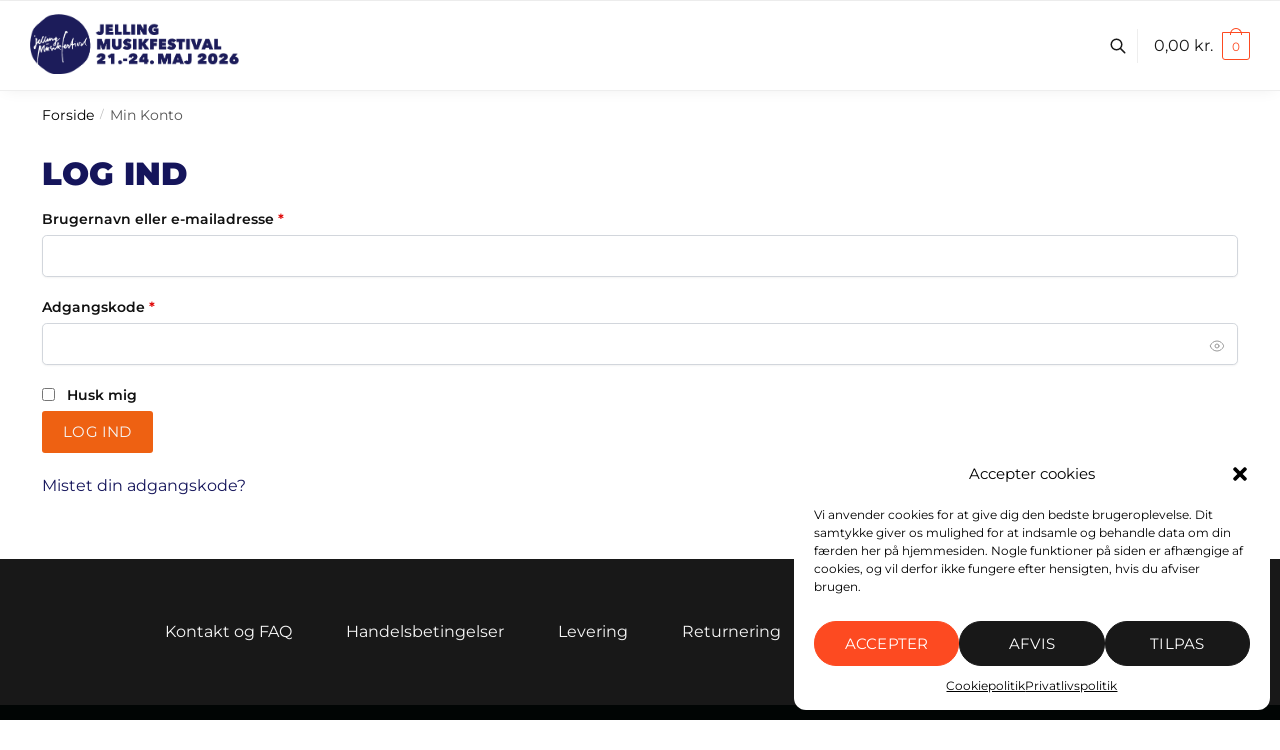

--- FILE ---
content_type: text/css
request_url: https://shop.jellingmusikfestival.dk/content/themes/shoptimizer/assets/css/main/my-account.min.css?ver=2.7.5
body_size: 4186
content:
.woocommerce-password-strength::after{display:none}.woocommerce-password-strength{margin:10px 0;font-size:13px;font-weight:600}.woocommerce-password-strength.bad,.woocommerce-password-strength.short{color:#ff2626}.woocommerce-password-strength.good,.woocommerce-password-strength.strong{color:#5fb258}.woocommerce-password-hint{line-height:1.4em;display:block;font-size:13px}.woocommerce form .password-input{position:relative}.woocommerce form .password-input input[type=password]{padding-right:2.5rem}.woocommerce-page form .show-password-input{position:absolute;right:.7em;top:.1em;cursor:pointer}.woocommerce form .show-password-input::after,.woocommerce-page form .show-password-input::after{content:'';display:block;-webkit-mask-image:url("data:image/svg+xml,%3Csvg xmlns='http://www.w3.org/2000/svg' fill='none' viewBox='0 0 24 24' stroke-width='1.5' stroke='currentColor' class='w-6 h-6'%3E%3Cpath stroke-linecap='round' stroke-linejoin='round' d='M2.036 12.322a1.012 1.012 0 010-.639C3.423 7.51 7.36 4.5 12 4.5c4.638 0 8.573 3.007 9.963 7.178.07.207.07.431 0 .639C20.577 16.49 16.64 19.5 12 19.5c-4.638 0-8.573-3.007-9.963-7.178z' /%3E%3Cpath stroke-linecap='round' stroke-linejoin='round' d='M15 12a3 3 0 11-6 0 3 3 0 016 0z' /%3E%3C/svg%3E");mask-image:url("data:image/svg+xml,%3Csvg xmlns='http://www.w3.org/2000/svg' fill='none' viewBox='0 0 24 24' stroke-width='1.5' stroke='currentColor' class='w-6 h-6'%3E%3Cpath stroke-linecap='round' stroke-linejoin='round' d='M2.036 12.322a1.012 1.012 0 010-.639C3.423 7.51 7.36 4.5 12 4.5c4.638 0 8.573 3.007 9.963 7.178.07.207.07.431 0 .639C20.577 16.49 16.64 19.5 12 19.5c-4.638 0-8.573-3.007-9.963-7.178z' /%3E%3Cpath stroke-linecap='round' stroke-linejoin='round' d='M15 12a3 3 0 11-6 0 3 3 0 016 0z' /%3E%3C/svg%3E");-webkit-mask-position:50%;mask-position:50%;-webkit-mask-repeat:no-repeat;mask-repeat:no-repeat;-webkit-mask-size:1em;mask-size:1em;min-height:1.2em;min-width:1.2em;top:0;z-index:1;background:#999}.woocommerce-account .edit-account .button{margin-top:0}.woocommerce-form-register p:not(.woocommerce-form-row){font-size:14px;margin:0}.woocommerce-MyAccount-navigation ul li a:hover::before,.woocommerce-MyAccount-navigation ul li.is-active a::before{opacity:1}.woocommerce-MyAccount-navigation ul li a::before{position:relative;top:1px;float:right;content:"";display:inline-block;width:20px;height:20px;opacity:.35;-webkit-mask-position:center;-webkit-mask-repeat:no-repeat;-webkit-mask-size:contain;transition:.2s all}.woocommerce-MyAccount-navigation ul li.woocommerce-MyAccount-navigation-link--dashboard a::before{background:#111;-webkit-mask-image:url("data:image/svg+xml;charset=utf8,%3Csvg width='24' height='24' viewBox='0 0 24 24' fill='none' xmlns='http://www.w3.org/2000/svg'%3E%3Cpath d='M4 5C4 4.44772 4.44772 4 5 4H19C19.5523 4 20 4.44772 20 5V7C20 7.55228 19.5523 8 19 8H5C4.44772 8 4 7.55228 4 7V5Z' stroke='%234A5568' stroke-width='1.5' stroke-linecap='round' stroke-linejoin='round'/%3E%3Cpath d='M4 13C4 12.4477 4.44772 12 5 12H11C11.5523 12 12 12.4477 12 13V19C12 19.5523 11.5523 20 11 20H5C4.44772 20 4 19.5523 4 19V13Z' stroke='%234A5568' stroke-width='1.5' stroke-linecap='round' stroke-linejoin='round'/%3E%3Cpath d='M16 13C16 12.4477 16.4477 12 17 12H19C19.5523 12 20 12.4477 20 13V19C20 19.5523 19.5523 20 19 20H17C16.4477 20 16 19.5523 16 19V13Z' stroke='%234A5568' stroke-width='1.5' stroke-linecap='round' stroke-linejoin='round'/%3E%3C/svg%3E");mask-image:url("data:image/svg+xml;charset=utf8,%3Csvg width='24' height='24' viewBox='0 0 24 24' fill='none' xmlns='http://www.w3.org/2000/svg'%3E%3Cpath d='M4 5C4 4.44772 4.44772 4 5 4H19C19.5523 4 20 4.44772 20 5V7C20 7.55228 19.5523 8 19 8H5C4.44772 8 4 7.55228 4 7V5Z' stroke='%234A5568' stroke-width='1.5' stroke-linecap='round' stroke-linejoin='round'/%3E%3Cpath d='M4 13C4 12.4477 4.44772 12 5 12H11C11.5523 12 12 12.4477 12 13V19C12 19.5523 11.5523 20 11 20H5C4.44772 20 4 19.5523 4 19V13Z' stroke='%234A5568' stroke-width='1.5' stroke-linecap='round' stroke-linejoin='round'/%3E%3Cpath d='M16 13C16 12.4477 16.4477 12 17 12H19C19.5523 12 20 12.4477 20 13V19C20 19.5523 19.5523 20 19 20H17C16.4477 20 16 19.5523 16 19V13Z' stroke='%234A5568' stroke-width='1.5' stroke-linecap='round' stroke-linejoin='round'/%3E%3C/svg%3E")}.woocommerce-MyAccount-navigation ul li.woocommerce-MyAccount-navigation-link--orders a::before{background:#111;-webkit-mask-image:url("data:image/svg+xml;charset=utf8,%3Csvg width='24' height='24' viewBox='0 0 24 24' fill='none' xmlns='http://www.w3.org/2000/svg'%3E%3Cpath d='M9 5H7C5.89543 5 5 5.89543 5 7V19C5 20.1046 5.89543 21 7 21H17C18.1046 21 19 20.1046 19 19V7C19 5.89543 18.1046 5 17 5H15M9 5C9 6.10457 9.89543 7 11 7H13C14.1046 7 15 6.10457 15 5M9 5C9 3.89543 9.89543 3 11 3H13C14.1046 3 15 3.89543 15 5M12 12H15M12 16H15M9 12H9.01M9 16H9.01' stroke='%234A5568' stroke-width='1.5' stroke-linecap='round' stroke-linejoin='round'/%3E%3C/svg%3E");mask-image:url("data:image/svg+xml;charset=utf8,%3Csvg width='24' height='24' viewBox='0 0 24 24' fill='none' xmlns='http://www.w3.org/2000/svg'%3E%3Cpath d='M9 5H7C5.89543 5 5 5.89543 5 7V19C5 20.1046 5.89543 21 7 21H17C18.1046 21 19 20.1046 19 19V7C19 5.89543 18.1046 5 17 5H15M9 5C9 6.10457 9.89543 7 11 7H13C14.1046 7 15 6.10457 15 5M9 5C9 3.89543 9.89543 3 11 3H13C14.1046 3 15 3.89543 15 5M12 12H15M12 16H15M9 12H9.01M9 16H9.01' stroke='%234A5568' stroke-width='1.5' stroke-linecap='round' stroke-linejoin='round'/%3E%3C/svg%3E")}.woocommerce-MyAccount-navigation ul li.woocommerce-MyAccount-navigation-link--downloads a::before{background:#111;-webkit-mask-image:url("data:image/svg+xml;charset=utf8,%3Csvg width='24' height='24' viewBox='0 0 24 24' fill='none' xmlns='http://www.w3.org/2000/svg'%3E%3Cpath d='M4 16L4 17C4 18.6569 5.34315 20 7 20L17 20C18.6569 20 20 18.6569 20 17L20 16M16 12L12 16M12 16L8 12M12 16L12 4' stroke='%234A5568' stroke-width='1.5' stroke-linecap='round' stroke-linejoin='round'/%3E%3C/svg%3E");mask-image:url("data:image/svg+xml;charset=utf8,%3Csvg width='24' height='24' viewBox='0 0 24 24' fill='none' xmlns='http://www.w3.org/2000/svg'%3E%3Cpath d='M4 16L4 17C4 18.6569 5.34315 20 7 20L17 20C18.6569 20 20 18.6569 20 17L20 16M16 12L12 16M12 16L8 12M12 16L12 4' stroke='%234A5568' stroke-width='1.5' stroke-linecap='round' stroke-linejoin='round'/%3E%3C/svg%3E")}.woocommerce-MyAccount-navigation ul li.woocommerce-MyAccount-navigation-link--edit-address a::before{background:#111;-webkit-mask-image:url("data:image/svg+xml;charset=utf8,%3Csvg width='24' height='24' viewBox='0 0 24 24' fill='none' xmlns='http://www.w3.org/2000/svg'%3E%3Cpath d='M3 12L5 10M5 10L12 3L19 10M5 10V20C5 20.5523 5.44772 21 6 21H9M19 10L21 12M19 10V20C19 20.5523 18.5523 21 18 21H15M9 21C9.55228 21 10 20.5523 10 20V16C10 15.4477 10.4477 15 11 15H13C13.5523 15 14 15.4477 14 16V20C14 20.5523 14.4477 21 15 21M9 21H15' stroke='%234A5568' stroke-width='1.5' stroke-linecap='round' stroke-linejoin='round'/%3E%3C/svg%3E");mask-image:url("data:image/svg+xml;charset=utf8,%3Csvg width='24' height='24' viewBox='0 0 24 24' fill='none' xmlns='http://www.w3.org/2000/svg'%3E%3Cpath d='M3 12L5 10M5 10L12 3L19 10M5 10V20C5 20.5523 5.44772 21 6 21H9M19 10L21 12M19 10V20C19 20.5523 18.5523 21 18 21H15M9 21C9.55228 21 10 20.5523 10 20V16C10 15.4477 10.4477 15 11 15H13C13.5523 15 14 15.4477 14 16V20C14 20.5523 14.4477 21 15 21M9 21H15' stroke='%234A5568' stroke-width='1.5' stroke-linecap='round' stroke-linejoin='round'/%3E%3C/svg%3E")}.woocommerce-MyAccount-navigation ul li.woocommerce-MyAccount-navigation-link--payment-methods a::before{background:#111;-webkit-mask-image:url("data:image/svg+xml;charset=utf8,%3Csvg width='24' height='24' viewBox='0 0 24 24' fill='none' xmlns='http://www.w3.org/2000/svg'%3E%3Cpath d='M3 10H21M7 15H8M12 15H13M6 19H18C19.6569 19 21 17.6569 21 16V8C21 6.34315 19.6569 5 18 5H6C4.34315 5 3 6.34315 3 8V16C3 17.6569 4.34315 19 6 19Z' stroke='%234A5568' stroke-width='1.5' stroke-linecap='round' stroke-linejoin='round'/%3E%3C/svg%3E");mask-image:url("data:image/svg+xml;charset=utf8,%3Csvg width='24' height='24' viewBox='0 0 24 24' fill='none' xmlns='http://www.w3.org/2000/svg'%3E%3Cpath d='M3 10H21M7 15H8M12 15H13M6 19H18C19.6569 19 21 17.6569 21 16V8C21 6.34315 19.6569 5 18 5H6C4.34315 5 3 6.34315 3 8V16C3 17.6569 4.34315 19 6 19Z' stroke='%234A5568' stroke-width='1.5' stroke-linecap='round' stroke-linejoin='round'/%3E%3C/svg%3E")}.woocommerce-MyAccount-navigation ul li.woocommerce-MyAccount-navigation-link--edit-account a::before{background:#111;-webkit-mask-image:url("data:image/svg+xml;charset=utf8,%3Csvg width='24' height='24' viewBox='0 0 24 24' fill='none' xmlns='http://www.w3.org/2000/svg'%3E%3Cpath d='M5.12104 17.8037C7.15267 16.6554 9.4998 16 12 16C14.5002 16 16.8473 16.6554 18.879 17.8037M15 10C15 11.6569 13.6569 13 12 13C10.3431 13 9 11.6569 9 10C9 8.34315 10.3431 7 12 7C13.6569 7 15 8.34315 15 10ZM21 12C21 16.9706 16.9706 21 12 21C7.02944 21 3 16.9706 3 12C3 7.02944 7.02944 3 12 3C16.9706 3 21 7.02944 21 12Z' stroke='%234A5568' stroke-width='1.5' stroke-linecap='round' stroke-linejoin='round'/%3E%3C/svg%3E");mask-image:url("data:image/svg+xml;charset=utf8,%3Csvg width='24' height='24' viewBox='0 0 24 24' fill='none' xmlns='http://www.w3.org/2000/svg'%3E%3Cpath d='M5.12104 17.8037C7.15267 16.6554 9.4998 16 12 16C14.5002 16 16.8473 16.6554 18.879 17.8037M15 10C15 11.6569 13.6569 13 12 13C10.3431 13 9 11.6569 9 10C9 8.34315 10.3431 7 12 7C13.6569 7 15 8.34315 15 10ZM21 12C21 16.9706 16.9706 21 12 21C7.02944 21 3 16.9706 3 12C3 7.02944 7.02944 3 12 3C16.9706 3 21 7.02944 21 12Z' stroke='%234A5568' stroke-width='1.5' stroke-linecap='round' stroke-linejoin='round'/%3E%3C/svg%3E")}.woocommerce-MyAccount-navigation ul li.woocommerce-MyAccount-navigation-link--customer-logout a::before{background:#111;-webkit-mask-image:url("data:image/svg+xml;charset=utf8,%3Csvg width='24' height='24' viewBox='0 0 24 24' fill='none' xmlns='http://www.w3.org/2000/svg'%3E%3Cpath d='M17 16L21 12M21 12L17 8M21 12L7 12M13 16V17C13 18.6569 11.6569 20 10 20H6C4.34315 20 3 18.6569 3 17V7C3 5.34315 4.34315 4 6 4H10C11.6569 4 13 5.34315 13 7V8' stroke='%23374151' stroke-width='1.5' stroke-linecap='round' stroke-linejoin='round'/%3E%3C/svg%3E");mask-image:url("data:image/svg+xml;charset=utf8,%3Csvg width='24' height='24' viewBox='0 0 24 24' fill='none' xmlns='http://www.w3.org/2000/svg'%3E%3Cpath d='M17 16L21 12M21 12L17 8M21 12L7 12M13 16V17C13 18.6569 11.6569 20 10 20H6C4.34315 20 3 18.6569 3 17V7C3 5.34315 4.34315 4 6 4H10C11.6569 4 13 5.34315 13 7V8' stroke='%23374151' stroke-width='1.5' stroke-linecap='round' stroke-linejoin='round'/%3E%3C/svg%3E")}.woocommerce-MyAccount-navigation ul li.woocommerce-MyAccount-navigation-link--cgkit-wishlist a::before,.woocommerce-MyAccount-navigation ul li.woocommerce-MyAccount-navigation-link--wishlist a:before{background:#111;-webkit-mask-image:url("data:image/svg+xml;charset=utf8,%3Csvg width='24' height='24' viewBox='0 0 24 24' fill='none' xmlns='http://www.w3.org/2000/svg'%3E%3Cpath d='M4.31802 6.31802C2.56066 8.07538 2.56066 10.9246 4.31802 12.682L12.0001 20.364L19.682 12.682C21.4393 10.9246 21.4393 8.07538 19.682 6.31802C17.9246 4.56066 15.0754 4.56066 13.318 6.31802L12.0001 7.63609L10.682 6.31802C8.92462 4.56066 6.07538 4.56066 4.31802 6.31802Z' stroke='%234A5568' stroke-width='1.5' stroke-linecap='round' stroke-linejoin='round'/%3E%3C/svg%3E");mask-image:url("data:image/svg+xml;charset=utf8,%3Csvg width='24' height='24' viewBox='0 0 24 24' fill='none' xmlns='http://www.w3.org/2000/svg'%3E%3Cpath d='M4.31802 6.31802C2.56066 8.07538 2.56066 10.9246 4.31802 12.682L12.0001 20.364L19.682 12.682C21.4393 10.9246 21.4393 8.07538 19.682 6.31802C17.9246 4.56066 15.0754 4.56066 13.318 6.31802L12.0001 7.63609L10.682 6.31802C8.92462 4.56066 6.07538 4.56066 4.31802 6.31802Z' stroke='%234A5568' stroke-width='1.5' stroke-linecap='round' stroke-linejoin='round'/%3E%3C/svg%3E");mask-image:url("data:image/svg+xml;charset=utf8,%3Csvg width='24' height='24' viewBox='0 0 24 24' fill='none' xmlns='http://www.w3.org/2000/svg'%3E%3Cpath d='M4.31802 6.31802C2.56066 8.07538 2.56066 10.9246 4.31802 12.682L12.0001 20.364L19.682 12.682C21.4393 10.9246 21.4393 8.07538 19.682 6.31802C17.9246 4.56066 15.0754 4.56066 13.318 6.31802L12.0001 7.63609L10.682 6.31802C8.92462 4.56066 6.07538 4.56066 4.31802 6.31802Z' stroke='%234A5568' stroke-width='1.5' stroke-linecap='round' stroke-linejoin='round'/%3E%3C/svg%3E");mask-image:url("data:image/svg+xml;charset=utf8,%3Csvg width='24' height='24' viewBox='0 0 24 24' fill='none' xmlns='http://www.w3.org/2000/svg'%3E%3Cpath d='M4.31802 6.31802C2.56066 8.07538 2.56066 10.9246 4.31802 12.682L12.0001 20.364L19.682 12.682C21.4393 10.9246 21.4393 8.07538 19.682 6.31802C17.9246 4.56066 15.0754 4.56066 13.318 6.31802L12.0001 7.63609L10.682 6.31802C8.92462 4.56066 6.07538 4.56066 4.31802 6.31802Z' stroke='%234A5568' stroke-width='1.5' stroke-linecap='round' stroke-linejoin='round'/%3E%3C/svg%3E")}.woocommerce-MyAccount-navigation ul li.woocommerce-MyAccount-navigation-link--subscriptions a::before,.woocommerce-MyAccount-navigation ul li.woocommerce-MyAccount-navigation-link--wc-smart-coupons a::before{background:#111;-webkit-mask-image:url("data:image/svg+xml;charset=utf8,%3Csvg width='24' height='24' viewBox='0 0 24 24' fill='none' xmlns='http://www.w3.org/2000/svg'%3E%3Cpath d='M12 8C10.3431 8 9 8.89543 9 10C9 11.1046 10.3431 12 12 12C13.6569 12 15 12.8954 15 14C15 15.1046 13.6569 16 12 16M12 8C13.1104 8 14.0799 8.4022 14.5987 9M12 8V7M12 8L12 16M12 16L12 17M12 16C10.8896 16 9.92008 15.5978 9.40137 15M21 12C21 16.9706 16.9706 21 12 21C7.02944 21 3 16.9706 3 12C3 7.02944 7.02944 3 12 3C16.9706 3 21 7.02944 21 12Z' stroke='%234A5568' stroke-width='1.5' stroke-linecap='round' stroke-linejoin='round'/%3E%3C/svg%3E");mask-image:url("data:image/svg+xml;charset=utf8,%3Csvg width='24' height='24' viewBox='0 0 24 24' fill='none' xmlns='http://www.w3.org/2000/svg'%3E%3Cpath d='M12 8C10.3431 8 9 8.89543 9 10C9 11.1046 10.3431 12 12 12C13.6569 12 15 12.8954 15 14C15 15.1046 13.6569 16 12 16M12 8C13.1104 8 14.0799 8.4022 14.5987 9M12 8V7M12 8L12 16M12 16L12 17M12 16C10.8896 16 9.92008 15.5978 9.40137 15M21 12C21 16.9706 16.9706 21 12 21C7.02944 21 3 16.9706 3 12C3 7.02944 7.02944 3 12 3C16.9706 3 21 7.02944 21 12Z' stroke='%234A5568' stroke-width='1.5' stroke-linecap='round' stroke-linejoin='round'/%3E%3C/svg%3E")}.woocommerce-MyAccount-navigation ul li.woocommerce-MyAccount-navigation-link--likes a::before{background:#111;-webkit-mask-image:url("data:image/svg+xml,%3Csvg xmlns='http://www.w3.org/2000/svg' class='h-6 w-6' fill='none' viewBox='0 0 24 24' stroke='currentColor'%3E%3Cpath stroke-linecap='round' stroke-linejoin='round' stroke-width='1.5' d='M14 10h4.764a2 2 0 011.789 2.894l-3.5 7A2 2 0 0115.263 21h-4.017c-.163 0-.326-.02-.485-.06L7 20m7-10V5a2 2 0 00-2-2h-.095c-.5 0-.905.405-.905.905 0 .714-.211 1.412-.608 2.006L7 11v9m7-10h-2M7 20H5a2 2 0 01-2-2v-6a2 2 0 012-2h2.5' /%3E%3C/svg%3E");mask-image:url("data:image/svg+xml,%3Csvg xmlns='http://www.w3.org/2000/svg' class='h-6 w-6' fill='none' viewBox='0 0 24 24' stroke='currentColor'%3E%3Cpath stroke-linecap='round' stroke-linejoin='round' stroke-width='1.5' d='M14 10h4.764a2 2 0 011.789 2.894l-3.5 7A2 2 0 0115.263 21h-4.017c-.163 0-.326-.02-.485-.06L7 20m7-10V5a2 2 0 00-2-2h-.095c-.5 0-.905.405-.905.905 0 .714-.211 1.412-.608 2.006L7 11v9m7-10h-2M7 20H5a2 2 0 01-2-2v-6a2 2 0 012-2h2.5' /%3E%3C/svg%3E")}.woocommerce-MyAccount-navigation ul li.woocommerce-MyAccount-navigation-link--points a::before,.woocommerce-MyAccount-navigation ul li.woocommerce-MyAccount-navigation-link--points-and-rewards a::before{background:#111;-webkit-mask-image:url("data:image/svg+xml;charset=utf8,%3Csvg width='24' height='24' viewBox='0 0 24 24' fill='none' xmlns='http://www.w3.org/2000/svg'%3E%3Cpath d='M12 8V21M12 8C12 8 12 6.50722 12 6C12 4.89543 12.8954 4 14 4C15.1046 4 16 4.89543 16 6C16 7.10457 15.1046 8 14 8C13.4027 8 12 8 12 8ZM12 8C12 8 12 6.06291 12 5.5C12 4.11929 10.8807 3 9.5 3C8.11929 3 7 4.11929 7 5.5C7 6.88071 8.11929 8 9.5 8C10.3178 8 12 8 12 8ZM5 12H19M5 12C3.89543 12 3 11.1046 3 10C3 8.89543 3.89543 8 5 8H19C20.1046 8 21 8.89543 21 10C21 11.1046 20.1046 12 19 12M5 12L5 19C5 20.1046 5.89543 21 7 21H17C18.1046 21 19 20.1046 19 19V12' stroke='%23374151' stroke-width='1.5' stroke-linecap='round' stroke-linejoin='round'/%3E%3C/svg%3E");mask-image:url("data:image/svg+xml;charset=utf8,%3Csvg width='24' height='24' viewBox='0 0 24 24' fill='none' xmlns='http://www.w3.org/2000/svg'%3E%3Cpath d='M12 8V21M12 8C12 8 12 6.50722 12 6C12 4.89543 12.8954 4 14 4C15.1046 4 16 4.89543 16 6C16 7.10457 15.1046 8 14 8C13.4027 8 12 8 12 8ZM12 8C12 8 12 6.06291 12 5.5C12 4.11929 10.8807 3 9.5 3C8.11929 3 7 4.11929 7 5.5C7 6.88071 8.11929 8 9.5 8C10.3178 8 12 8 12 8ZM5 12H19M5 12C3.89543 12 3 11.1046 3 10C3 8.89543 3.89543 8 5 8H19C20.1046 8 21 8.89543 21 10C21 11.1046 20.1046 12 19 12M5 12L5 19C5 20.1046 5.89543 21 7 21H17C18.1046 21 19 20.1046 19 19V12' stroke='%23374151' stroke-width='1.5' stroke-linecap='round' stroke-linejoin='round'/%3E%3C/svg%3E")}.woocommerce-account .woocommerce-MyAccount-content p.order-again{margin-top:20px}.woocommerce-account .woocommerce-MyAccount-content p.order-again a{border:none;color:#fff;text-decoration:none;font-size:14px}.woocommerce-account .woocommerce-MyAccount-content p.order-again a:hover{color:#fff}.woocommerce-account .woocommerce-MyAccount-content p a{text-decoration:underline}.entry-content:not(.wc-tab) p .button{font-weight:600}.woocommerce-order-details table td,.woocommerce-order-details table thead th{padding-left:0}.woocommerce-order-details table thead th{padding-bottom:10px;font-size:16px}.woocommerce-order-details td:last-child,.woocommerce-order-details th:last-child{text-align:right}.woocommerce-order-details td:last-child{vertical-align:middle}.woocommerce-account .entry-content:not(.wc-tab) .woocommerce-order-details p{font-size:13px}.woocommerce-order-details .wc-item-meta{margin-top:5px;margin-bottom:0}.woocommerce-account .entry-content:not(.wc-tab) .woocommerce-order-details .wc-item-meta p,.woocommerce-order-details .wc-item-meta li{font-size:12px}.woocommerce-order-details .wc-item-meta li{margin-bottom:0}.woocommerce-order-details td,.woocommerce-order-details th{padding-top:10px;border-bottom:1px solid #eee}.woocommerce-order-details tfoot tr:last-child td,.woocommerce-order-details tfoot tr:last-child th{border:none}body .entry-content .woocommerce-orders-table .button:hover{color:#fff;background:#000}.woocommerce-MyAccount-navigation ul li{font-size:15px}.entry-content .woocommerce-MyAccount-content p em{opacity:.65;font-size:13px;font-style:normal;display:inline-block;margin-top:5px}.woocommerce-account .woocommerce-orders-table tr td:first-child,.woocommerce-account .woocommerce-orders-table tr th:first-child{padding-left:0}.woocommerce-account .woocommerce-orders-table tr th:last-child{text-align:right;padding-right:0}.woocommerce-account .woocommerce-orders-table th{padding-top:0;padding-bottom:15px;border-bottom:1px solid #eee;color:#222;font-size:16px}.woocommerce-account .woocommerce-orders-table td{color:#222}td.woocommerce-orders-table__cell-order-number a{font-weight:700;text-decoration:underline}tr.woocommerce-orders-table__row--status-completed td.woocommerce-orders-table__cell-order-status{color:#25841e;font-weight:700}.woocommerce-MyAccount-content mark{font-weight:700}.woocommerce-order-details{margin-bottom:30px;padding:35px 35px 20px 35px;border:1px solid #e2e2e2;position:relative;transition:all 180ms ease 0s;border-radius:8px 26px 8px 8px}.woocommerce-order-details:before{z-index:3;transition:inherit;content:"";position:absolute;top:0;right:0;background:#fff;width:30px;border-left:7px solid #fff;height:33px;transform:translate(50%,-50%) rotate(45deg);box-shadow:0 1px 0 0 #eee}.woocommerce-order-details:after{z-index:2;transition:inherit;content:"";position:absolute;top:1px;right:1px;width:28px;height:28px;border-bottom-left-radius:6px;background:#fcfcfd;box-shadow:-1px 1px 0 0 #eee;transform:translate(8px,-7px)}.woocommerce-order-details:hover::before{width:42px;height:42px;transform:translate(50%,-50%) rotate(45deg)}.woocommerce-order-details:hover::after{transform:none}.woocommerce-account .entry-content:not(.wc-tab) p{font-size:16px}.woocommerce-order-details table{margin-bottom:0}.woocommerce-order-details table td,.woocommerce-order-details table th{padding:.6em 0}.woocommerce-order-details table tfoot tr:first-child td,.woocommerce-order-details table tfoot tr:first-child th{padding-top:1em}.shop_table.subscription_details{padding:20px 25px;border:1px solid #e2e2e2}.shop_table.subscription_details td{padding-top:.3em;padding-bottom:.3em}.shop_table.subscription_details tr:last-child td{padding-top:1em;font-weight:700}.woocommerce-account .woocommerce-orders-table td a{border:0}.woocommerce-account .order_details thead tr:first-child th{padding-top:0}.woocommerce-account .order_details tbody tr:last-child td,.woocommerce-account .order_details tbody tr:last-child th{padding-bottom:10px}.woocommerce-account .order_details tfoot tr:first-child td,.woocommerce-account .order_details tfoot tr:first-child th{border-top:1px solid #eee}table.woocommerce-orders-table{font-size:14px}.woocommerce-account .woocommerce-orders-table--orders{margin-bottom:3em}.woocommerce-account tr.woocommerce-orders-table__row td.woocommerce-orders-table__cell-order-actions{text-align:right;padding-right:0}.woocommerce-account tr.woocommerce-orders-table__row td{padding-top:1em;padding-bottom:1em;border-bottom:1px solid #f2f2f2;vertical-align:middle}body.woocommerce-account .entry-content .woocommerce-Message .button{margin:0}.shop_table.subscription_details .button,.woocommerce-account .my_account_orders .button{margin:0 2px 0 0;background:#222;color:#fff;font-size:12px;font-weight:600;border-radius:3px}body .woocommerce-MyAccount-navigation li a{border:0;color:#777}.woocommerce-MyAccount-navigation li a:hover,.woocommerce-MyAccount-navigation li.is-active a{color:#222}.woocommerce-MyAccount-navigation li.is-active a{font-weight:600}.woocommerce-account p#billing_address_1_field,.woocommerce-account p#shipping_address_1_field{margin-bottom:8px}.woocommerce-account .shoptimizer-archive{margin-bottom:2.617924em}.woocommerce-account .content-area{width:100%}body.woocommerce-account fieldset{margin:0;padding:0}.no-breadcrumbs.woocommerce-account .archive-header{padding-top:20px}.woocommerce-MyAccount-navigation ul{margin-left:0}.woocommerce-MyAccount-navigation ul li{position:relative;border-bottom:1px solid rgba(0,0,0,.05);list-style:none}.woocommerce-MyAccount-navigation ul li:last-child{border:none}.woocommerce-MyAccount-navigation ul li a{display:block;padding:.675em 0 .775em 0}.my_account_orders .button,.woocommerce-MyAccount-downloads .button{margin-right:.236em;padding:.6180469716em .875em;font-size:.875em}.woocommerce-MyAccount-content h2{font-size:24px;letter-spacing:0}.woocommerce-MyAccount-content #payment .payment_methods{margin-bottom:1.618em!important}.woocommerce-MyAccount-content .woocommerce-Pagination{float:none;text-align:center}.woocommerce-MyAccount-content .woocommerce-Pagination a{margin:0 10px;padding:.7em 2.5em;background-color:#fff;color:#111;border:1px solid #e2e2e2;font-weight:700}.woocommerce-MyAccount-content .woocommerce-Pagination a.woocommerce-button--previous::before{margin-right:5px;content:"\2190"}.woocommerce-MyAccount-content .woocommerce-Pagination a.woocommerce-button--next::after{margin-left:5px;content:"\2192"}.col2-set#customer_login,.col2-set.addresses{float:left;width:100%;margin-right:0;margin-left:0}.col2-set#customer_login .col-1,.col2-set.addresses .col-1,.woocommerce-MyAccount-navigation{float:left;width:41.1764705882%;margin-right:5.8823529412%}.col2-set#customer_login .col-2,.col2-set.addresses .col-2{float:right;width:52.9411764706%;margin-right:0}.content-area .col2-set button,.woocommerce-account .button{margin-top:20px;border-radius:3px;font-size:15px}.woocommerce-account .button{margin-top:0}.woocommerce-account .woocommerce-ResetPassword .woocommerce-Button{margin-top:0}.woocommerce-account .woocommerce-form-login__rememberme span{margin-left:4px}.entry-content:not(.wc-tab) .woocommerce-privacy-policy-text p,.entry-content:not(.wc-tab) p.woocommerce-LostPassword{margin-bottom:0;font-size:15px}.woocommerce-privacy-policy-text{background:#f2f2f2;padding:15px}.entry-content .woocommerce-privacy-policy-text p a,.entry-content p.woocommerce-LostPassword a{text-decoration:underline}.woocommerce-MyAccount-navigation{width:17.6470588235%}.woocommerce-MyAccount-content{float:right;width:76.4705882353%;margin-right:0}.woocommerce-MyAccount-content .form-row-first{float:left;width:42.4615384615%;margin-right:3.6923076923%}.woocommerce-MyAccount-content .form-row-last{float:right;width:53.8461538462%;margin-right:0}.left-sidebar:not(.page-template-template-fullwidth-php) .woocommerce-MyAccount-navigation{float:right;width:17.6470588235%;margin-right:0}.left-sidebar:not(.page-template-template-fullwidth-php) .woocommerce-MyAccount-content{float:left;width:76.4705882353%;margin-right:5.8823529412%}.addresses header.title a{border:0;color:#777}.addresses header.title a{margin-top:5px;background-color:#f6f6f6;padding:3px 12px;border-radius:20px;font-size:12px;font-weight:700;transition:.2s all}.addresses header.title a:hover{color:#111;background-color:#f2f2f2}.addresses header.title a{float:right}.addresses header.title h3{float:left}.woocommerce-Address-title{overflow:hidden}.woocommerce-view-subscription li.woocommerce-MyAccount-navigation-link--subscriptions a{color:#111}.form-row input.woocommerce-form__input-checkbox{float:left;margin:4px 8px 0 0}.woocommerce-account .woocommerce-order-downloads table thead th{padding:0 20px 10px 0;border-bottom:1px solid #eee}.woocommerce-account .woocommerce-order-downloads td{padding:10px 20px 10px 0;vertical-align:middle;border-bottom:1px solid #eee}body.woocommerce-account .woocommerce-order-downloads a.button.alt{font-size:13px;margin:0}.woocommerce-account .woocommerce-order-downloads a{border-bottom:1px solid #e2e2e2}.col2-set#customer_login .woocommerce-privacy-policy-text{background:0 0;padding:0}@media (max-width:992px){.woocommerce-MyAccount-navigation ul li{font-size:14px}.woocommerce-account .col2-set#customer_login .col-1,.woocommerce-account .col2-set#customer_login .col-2,.woocommerce-account .col2-set.addresses .col-1,.woocommerce-account .col2-set.addresses .col-2,.woocommerce-account .woocommerce-MyAccount-content,.woocommerce-account .woocommerce-MyAccount-navigation{width:100%;margin:0}.woocommerce-account .col2-set#customer_login .col-2{margin-bottom:2em}}@media screen and (max-width:770px){.woocommerce-MyAccount-content table{border:0;margin:0}.woocommerce-account tr.woocommerce-orders-table__row td{padding-top:.75em;padding-bottom:.75em}.woocommerce-account .woocommerce-orders-table td,.woocommerce-account .woocommerce-orders-table th{padding:5px 3px 5px 0}.woocommerce-account .my_account_orders .button{padding:8px 16px}.woocommerce-MyAccount-content table caption{font-size:1.3em}.woocommerce-MyAccount-content table thead{border:none;clip:rect(0 0 0 0);height:1px;margin:-1px;overflow:hidden;padding:0;position:absolute;width:1px}.woocommerce-MyAccount-content table tr{display:block;margin-bottom:.625em}.woocommerce-MyAccount-content table td{display:block;font-size:13px}tr.woocommerce-orders-table__row--status-completed{background-color:transparent}.woocommerce-account .entry-content:not(.wc-tab) address,.woocommerce-account .entry-content:not(.wc-tab) p{font-size:14px}.woocommerce-MyAccount-content table td::before{content:attr(data-label);float:left;font-weight:700;text-transform:uppercase}.woocommerce-MyAccount-content table td:last-child{border-bottom:0}.woocommerce-MyAccount-content .form-row-first,.woocommerce-MyAccount-content .form-row-last{float:none;width:100%}.woocommerce-order-details{padding:20px 20px 10px 20px}.woocommerce-order-details td.woocommerce-table__product-total,.woocommerce-order-details tfoot td:last-child{text-align:left}.woocommerce-account .order_details tfoot tr td{border-top:1px solid #eee}.woocommerce-account .order_details tfoot tr:first-child th,.woocommerce-order-details th{border:none}.woocommerce-account tr.woocommerce-orders-table__row td.woocommerce-orders-table__cell-order-actions{text-align:left}}

--- FILE ---
content_type: text/css
request_url: https://shop.jellingmusikfestival.dk/content/media/elementor/css/post-26.css?ver=1711189207
body_size: 403
content:
.elementor-kit-26{--e-global-color-primary:#15155B;--e-global-color-secondary:#FD4A21;--e-global-color-text:#181818;--e-global-color-accent:#278B6D;--e-global-color-3a516a2:#15155B;--e-global-color-d8184ab:#AE4002;--e-global-color-a3f6408:#F2E2D9;--e-global-color-272fe07:#15155B;--e-global-color-74a09cc:#4D4D6D;--e-global-color-c3e2db2:#EE6112;--e-global-color-be5b561:#AE4002;--e-global-color-d9536d4:#F6F6F6;--e-global-color-869c0bc:#D8D8D8;--e-global-color-ebcc41a:#FFFFFF;--e-global-typography-primary-font-weight:600;--e-global-typography-secondary-font-weight:400;--e-global-typography-text-font-size:16px;--e-global-typography-text-font-weight:normal;--e-global-typography-accent-font-weight:500;}.elementor-kit-26 button,.elementor-kit-26 input[type="button"],.elementor-kit-26 input[type="submit"],.elementor-kit-26 .elementor-button{font-size:16px;font-weight:700;text-transform:uppercase;letter-spacing:0.2px;color:var( --e-global-color-d9536d4 );background-color:var( --e-global-color-c3e2db2 );}.elementor-kit-26 button:hover,.elementor-kit-26 button:focus,.elementor-kit-26 input[type="button"]:hover,.elementor-kit-26 input[type="button"]:focus,.elementor-kit-26 input[type="submit"]:hover,.elementor-kit-26 input[type="submit"]:focus,.elementor-kit-26 .elementor-button:hover,.elementor-kit-26 .elementor-button:focus{color:var( --e-global-color-d9536d4 );background-color:var( --e-global-color-be5b561 );border-radius:4px 4px 4px 4px;}.elementor-section.elementor-section-boxed > .elementor-container{max-width:1400px;}.e-con{--container-max-width:1400px;}.elementor-widget:not(:last-child){margin-block-end:20px;}.elementor-element{--widgets-spacing:20px 20px;}{}h1.entry-title{display:var(--page-title-display);}.elementor-kit-26 e-page-transition{background-color:#FFBC7D;}@media(max-width:1024px){.elementor-section.elementor-section-boxed > .elementor-container{max-width:1024px;}.e-con{--container-max-width:1024px;}}@media(max-width:767px){.elementor-section.elementor-section-boxed > .elementor-container{max-width:767px;}.e-con{--container-max-width:767px;}}

--- FILE ---
content_type: text/css
request_url: https://shop.jellingmusikfestival.dk/content/media/elementor/css/post-457.css?ver=1711189208
body_size: 642
content:
.elementor-457 .elementor-element.elementor-element-93ccc8f{--display:flex;--flex-direction:column;--container-widget-width:calc( ( 1 - var( --container-widget-flex-grow ) ) * 100% );--container-widget-height:initial;--container-widget-flex-grow:0;--container-widget-align-self:initial;--align-items:stretch;--gap:10px 10px;--background-transition:0.3s;--margin-block-start:0px;--margin-block-end:0px;--margin-inline-start:0px;--margin-inline-end:0px;--padding-block-start:40px;--padding-block-end:40px;--padding-inline-start:0px;--padding-inline-end:0px;}.elementor-457 .elementor-element.elementor-element-93ccc8f:not(.elementor-motion-effects-element-type-background), .elementor-457 .elementor-element.elementor-element-93ccc8f > .elementor-motion-effects-container > .elementor-motion-effects-layer{background-color:var( --e-global-color-text );}.elementor-457 .elementor-element.elementor-element-93ccc8f, .elementor-457 .elementor-element.elementor-element-93ccc8f::before{--border-transition:0.3s;}.elementor-457 .elementor-element.elementor-element-10350bd{--display:flex;--background-transition:0.3s;}.elementor-457 .elementor-element.elementor-element-70035b8 .elementor-nav-menu--main .elementor-item{color:var( --e-global-color-d9536d4 );fill:var( --e-global-color-d9536d4 );padding-left:32px;padding-right:32px;}.elementor-457 .elementor-element.elementor-element-70035b8 .elementor-nav-menu--main .elementor-item:hover,
					.elementor-457 .elementor-element.elementor-element-70035b8 .elementor-nav-menu--main .elementor-item.elementor-item-active,
					.elementor-457 .elementor-element.elementor-element-70035b8 .elementor-nav-menu--main .elementor-item.highlighted,
					.elementor-457 .elementor-element.elementor-element-70035b8 .elementor-nav-menu--main .elementor-item:focus{color:var( --e-global-color-869c0bc );fill:var( --e-global-color-869c0bc );}.elementor-457 .elementor-element.elementor-element-70035b8{--e-nav-menu-horizontal-menu-item-margin:calc( -10px / 2 );}.elementor-457 .elementor-element.elementor-element-70035b8 .elementor-nav-menu--main:not(.elementor-nav-menu--layout-horizontal) .elementor-nav-menu > li:not(:last-child){margin-bottom:-10px;}.elementor-457 .elementor-element.elementor-element-70035b8 .elementor-nav-menu--dropdown a, .elementor-457 .elementor-element.elementor-element-70035b8 .elementor-menu-toggle{color:var( --e-global-color-d9536d4 );}.elementor-457 .elementor-element.elementor-element-70035b8 .elementor-nav-menu--dropdown{background-color:#B78A8A00;}.elementor-457 .elementor-element.elementor-element-70035b8 .elementor-nav-menu--dropdown .elementor-item, .elementor-457 .elementor-element.elementor-element-70035b8 .elementor-nav-menu--dropdown  .elementor-sub-item{font-size:var( --e-global-typography-text-font-size );font-weight:var( --e-global-typography-text-font-weight );}.elementor-457 .elementor-element.elementor-element-953c94d{--display:flex;--flex-direction:row;--container-widget-width:initial;--container-widget-height:100%;--container-widget-flex-grow:1;--container-widget-align-self:stretch;--background-transition:0.3s;--padding-block-start:0px;--padding-block-end:0px;--padding-inline-start:0px;--padding-inline-end:0px;}.elementor-457 .elementor-element.elementor-element-953c94d:not(.elementor-motion-effects-element-type-background), .elementor-457 .elementor-element.elementor-element-953c94d > .elementor-motion-effects-container > .elementor-motion-effects-layer{background-color:#010504;}.elementor-457 .elementor-element.elementor-element-953c94d, .elementor-457 .elementor-element.elementor-element-953c94d::before{--border-transition:0.3s;}.elementor-457 .elementor-element.elementor-element-5fc3cab{--display:flex;--justify-content:center;--background-transition:0.3s;}.elementor-457 .elementor-element.elementor-element-55b040e .elementor-button{font-size:14px;font-weight:normal;text-transform:none;fill:var( --e-global-color-869c0bc );color:var( --e-global-color-869c0bc );background-color:#02010100;padding:0px 0px 0px 0px;}.elementor-457 .elementor-element.elementor-element-55b040e .elementor-button:hover, .elementor-457 .elementor-element.elementor-element-55b040e .elementor-button:focus{color:var( --e-global-color-d9536d4 );}.elementor-457 .elementor-element.elementor-element-55b040e .elementor-button:hover svg, .elementor-457 .elementor-element.elementor-element-55b040e .elementor-button:focus svg{fill:var( --e-global-color-d9536d4 );}.elementor-457 .elementor-element.elementor-element-98327f2{--display:flex;--justify-content:center;--background-transition:0.3s;}.elementor-457 .elementor-element.elementor-element-ea3a8c4{text-align:right;}.elementor-457 .elementor-element.elementor-element-ea3a8c4 > .elementor-widget-container{margin:8px 0px 8px 0px;}.elementor-457{margin:0px 0px 0px 0px;padding:0px 0px 0px 0px;}@media(min-width:768px){.elementor-457 .elementor-element.elementor-element-98327f2{--width:66%;}}@media(max-width:1024px){.elementor-457 .elementor-element.elementor-element-70035b8 .elementor-nav-menu--dropdown .elementor-item, .elementor-457 .elementor-element.elementor-element-70035b8 .elementor-nav-menu--dropdown  .elementor-sub-item{font-size:var( --e-global-typography-text-font-size );}}@media(max-width:767px){.elementor-457 .elementor-element.elementor-element-70035b8 .elementor-nav-menu--dropdown .elementor-item, .elementor-457 .elementor-element.elementor-element-70035b8 .elementor-nav-menu--dropdown  .elementor-sub-item{font-size:var( --e-global-typography-text-font-size );}}

--- FILE ---
content_type: text/css
request_url: https://shop.jellingmusikfestival.dk/content/themes/shoptimizer-child-theme/style.css?ver=1.2.2
body_size: 681
content:
/*
Theme Name: Dash Two Commerce
Theme URI: 
Description: Dash Two Commerce - Din full-feature webshop, produktions- og logistik-løsning
Author: Dash Two
Author URI: https://dashtwo.io
Template: shoptimizer
Version: 1.2.2
*/

.woocommerce-MyAccount-navigation ul li.woocommerce-MyAccount-navigation-link--pre-orders a:before {
	background: #111;
	-webkit-mask-image: url("data:image/svg+xml,%3Csvg xmlns='http://www.w3.org/2000/svg' fill='none' viewBox='0 0 24 24' stroke='currentColor'%3E%3Cpath stroke-linecap='round' stroke-linejoin='round' stroke-width='2' d='M8 7V3m8 4V3m-9 8h10M5 21h14a2 2 0 002-2V7a2 2 0 00-2-2H5a2 2 0 00-2 2v12a2 2 0 002 2z' /%3E%3C/svg%3E");
}

#page table.cart.woocommerce-cart-form__contents td.product-price {
	display: table-cell;
}
#page table.cart.woocommerce-cart-form__contents td.product-price del {
	opacity: 0.5;
	font-size: 13px;
	margin-right: 3px;
}

body #payment .wc_payment_method ul.reepay-logos {
	border: unset !important;
	margin-left: 0 !important;
}

body #payment .wc_payment_method li.reepay-logo {
	border: 1px solid #e2e2e2 !important;
	margin: unset;
	padding: 0 !important;
}

@media (max-width: 500px) {
	.webshipper_drop_point_container input[type=button] {
    	font-size: inherit;
	}
}

.webshipper_drop_point_container {
	text-align: center !important;
}

.d2-pre-orders {
	vertical-align: middle;
}

.entry-content p.d2-pre-orders-single,
.d2-pre-orders-loop {
	margin: 0 0 10px 0;
	position: relative;
	font-size: 14px;
}

body.single-product .d2-pre-orders-single {
	float: left;
	padding-top: 4px;
	margin: 0;
	font-size: 16px;
	line-height: 1.7;
}

@media (max-width: 768px) {
	body.single-product .d2-pre-orders-single {
		padding-top: 10px;
	}
}

.yaydp-sale-tag {
    top: 10px !important;
    right: 10px !important;
    font-weight: unset;
    font-size: 11px;
    border-radius: 3px;
    opacity: .8;
    z-index: 19;
}

.yaydp-cart-item-price .yaydp-free-item-badge {
	margin-top: 6px;
}

.yaydp-offer-description {
	padding-top: 14px;
}


--- FILE ---
content_type: application/javascript
request_url: https://shop.jellingmusikfestival.dk/content/plugins/yaypricing-pro/assets/js/encouraged-notice.js?ver=2.5.1
body_size: 828
content:
"use strict";
function setCookie(cname, cvalue, exdays) {
  const d = new Date();
  d.setTime(d.getTime() + exdays * 24 * 60 * 60 * 1000);
  let expires = "expires=" + d.toUTCString();
  document.cookie = cname + "=" + cvalue + ";" + expires + ";path=/";
}

function resetEncouragedCookies() {
  setCookie("yaydp_hide_shop_notice", "");
  setCookie("yaydp_hide_product_notice", "");
  setCookie("yaydp_hide_cart_notice", "");
  setCookie("yaydp_hide_checkout_notice", "");
}

(function ($) {
  jQuery(document).ready(function ($) {
    const localizeData = window.yaydp_frontend_data ?? {};

    function update_encouraged_notice() {
      resetEncouragedCookies();
      const loadingNotices =
        "<div class='yaydp-loading-notice yaydp-notice yaydp-notice-info'>Loading events...</div>";

      const productPricingNoticeElements = $(
        ".product-pricing-encouraged-notice"
      );
      const cartDiscountNoticeElements = $(".cart-discount-encouraged-notice");
      const checkoutFeeNoticeElements = $(".checkout-fee-encouraged-notice");

      const hasProductPricingNotice = productPricingNoticeElements.length > 0;
      const hasCartDiscountNotice = cartDiscountNoticeElements.length > 0;
      const hasCheckoutFeeNotice = checkoutFeeNoticeElements.length > 0;
      const hasNotice =
        hasProductPricingNotice ||
        hasCartDiscountNotice ||
        hasCheckoutFeeNotice;

      if (hasNotice) {
        if ($(productPricingNoticeElements).html()) {
          $(productPricingNoticeElements).html(loadingNotices);
        }
        if ($(cartDiscountNoticeElements).html()) {
          $(cartDiscountNoticeElements).html(loadingNotices);
        }
        if ($(checkoutFeeNoticeElements).html()) {
          $(checkoutFeeNoticeElements).html(loadingNotices);
        }
      }
      const data = {
        nonce: window.yaydp_frontend_data.nonce,
        action: "yaydp-update-encouraged-notice",
        content_types: JSON.stringify([
          ...(hasProductPricingNotice ? ["product_pricing"] : []),
          ...(hasCartDiscountNotice ? ["cart_discount"] : []),
          ...(hasCheckoutFeeNotice ? ["checkout_fee"] : []),
        ]),
      };
      setTimeout(() => {
        $.ajax({
          method: "POST",
          url: window.yaydp_frontend_data.admin_ajax,
          data,
        }).done(function ({ success, data }) {
          if (success) {
            $(productPricingNoticeElements).html(data.product_pricing ?? "");
            $(cartDiscountNoticeElements).html(data.cart_discount ?? "");
            $(checkoutFeeNoticeElements).html(data.checkout_fee ?? "");
          }
        });
      }, 2000);
    }

    $(document).on("wc_update_cart added_to_cart", function () {
      update_encouraged_notice();
    });
    /** Add to cart */
    $(document).on("wc_update_cart added_to_cart", function () {
      update_encouraged_notice();
    });
    /** Update cart */
    $(document).on("submit", ".woocommerce-cart-form", function (evt) {
      update_encouraged_notice();
    });
    $(document).on(
      "click",
      ".woocommerce-cart-form .product-remove > a",
      function (evt) {
        update_encouraged_notice();
      }
    );
    $(document).on("click", ".woocommerce-cart .restore-item", function (evt) {
      update_encouraged_notice();
    });
    $(document.body).on("removed_from_cart", function () {
      update_encouraged_notice();
    });
    $(document.body).on("click", "[name='add-to-cart']", function () {
      resetEncouragedCookies();
    });

    function hideNotice() {
      setCookie(`yaydp_hide_${localizeData.current_page}_notice`, true);
      $(
        "#yaydp-bottom-encouraged-notice .yaydp-encouraged-notice-wrapper"
      ).remove();
    }
    jQuery(document).ready(function ($) {
      $(".yaydp-encouraged-notice-close-icon").on("click", hideNotice);
    });
  });
})(jQuery);
